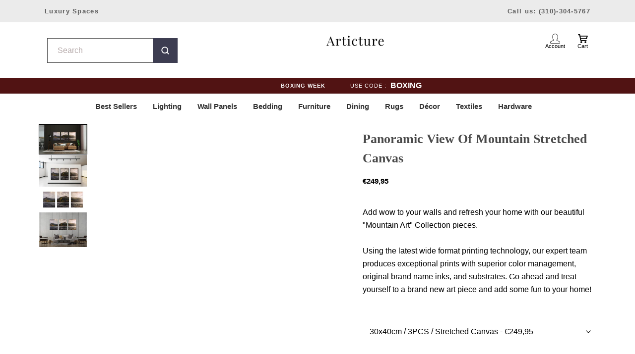

--- FILE ---
content_type: text/css
request_url: https://articture.com/cdn/shop/t/108/assets/fonts.css?v=158145674555437980991766166051
body_size: -279
content:
@font-face{font-family:Proxima Nova Alt;src:url(//articture.com/cdn/shop/files/Proxima-Nova-Alt-Light.eot?v=6999851981607158045);src:url(//articture.com/cdn/shop/files/Proxima-Nova-Alt-Light.eot?v=6999851981607158045) format("embedded-opentype"),url(//articture.com/cdn/shop/files/Proxima-Nova-Alt-Light.woff2?v=7541248107594215605) format("woff2"),url(//articture.com/cdn/shop/files/Proxima-Nova-Alt-Light.woff?v=6224592368871610546) format("woff"),url(//articture.com/cdn/shop/files/Proxima-Nova-Alt-Light.ttf?90288) format("truetype")}@font-face{font-family:Luxia;src:url(//articture.com/cdn/shop/files/Luxia-Display.eot?v=7098156732346974198);src:url(//articture.com/cdn/shop/files/Luxia-Display.eot?v=7098156732346974198) format("embedded-opentype"),url(//articture.com/cdn/shop/files/Luxia-Display.woff2?v=1816935847571626098) format("woff2"),url(//articture.com/cdn/shop/files/Luxia-Display.woff?v=7241555507532410638) format("woff"),url(//articture.com/cdn/shop/files/Luxia-Display.ttf?90288) format("truetype")}@font-face{font-family:luxiaregular;src:url(//articture.com/cdn/shop/files/luxia_400-webfont.woff2?v=6406684911491714848) format("woff2"),url(//articture.com/cdn/shop/files/luxia_400-webfont.woff?v=4802631414396870911) format("woff");font-weight:400;font-style:normal}@font-face{font-family:ProximaNova-Regular;src:url(//articture.com/cdn/shop/files/ProximaNova-Regular.eot?v=2529566237332519457) format("embedded-opentype"),url(//articture.com/cdn/shop/files/ProximaNova-Regular.woff?v=9341505424579300190) format("woff"),url(//articture.com/cdn/shop/files/ProximaNova-Regular.ttf?v=15812728682363611618) format("truetype");font-weight:400;font-style:normal}@font-face{font-family:SFUIText;src:url(//articture.com/cdn/shop/files/SFUIText-Regular.eot?v=17636265789597460518) format("embedded-opentype"),url(//articture.com/cdn/shop/files/SFUIText-Regular.woff2?v=15049601838836900838) format("woff2"),url(//articture.com/cdn/shop/files/SFUIText-Regular.woff?v=16836410556700793268) format("woff"),url(//articture.com/cdn/shop/files/SFUIText-Regular.ttf?v=2800734397472326845) format("truetype");font-weight:400;font-style:normal;font-display:swap}@font-face{font-family:SFUIText;src:url(//articture.com/cdn/shop/files/SFUIText-Medium.eot?v=1888016879715506773) format("embedded-opentype"),url(//articture.com/cdn/shop/files/SFUIText-Medium.woff2?v=7406803750230258709) format("woff2"),url(//articture.com/cdn/shop/files/SFUIText-Medium.woff?v=6046629459449442046) format("woff"),url(//articture.com/cdn/shop/files/SFUIText-Medium.ttf?v=17189408832393167631) format("truetype");font-weight:500;font-style:normal;font-display:swap}
/*# sourceMappingURL=/cdn/shop/t/108/assets/fonts.css.map?v=158145674555437980991766166051 */


--- FILE ---
content_type: text/css
request_url: https://articture.com/cdn/shop/t/108/assets/custom.css?v=59630418421589117341766166050
body_size: 5489
content:
.AnnouncementBar .AnnouncementBar_more{display:flex;margin:0 75px;justify-content:space-between}.AnnouncementBar .AnnouncementBar__Wrapper p{font-weight:700;letter-spacing:.1em}@media only screen and (max-width: 767px){#shopify-section-announcement{display:none}}.shopify-section--header .announcement-bar{padding:7px 5px 8px;display:flex;justify-content:center;align-items:center;position:relative;line-height:1.2}.shopify-section--header .anouncment_ccodec{display:flex;flex-wrap:nowrap;align-items:center;padding-left:10px}.shopify-section--header .codec{font-size:11px;letter-spacing:1px;line-height:1.4;font-weight:300}.shopify-section--header .ccode{padding-left:8px;font-weight:700;line-height:1}.shopify-section--header .anouncment_text{display:flex;flex-wrap:nowrap;align-items:center}.shopify-section--header .anouncment_text p{font-size:11px;letter-spacing:1px;margin-bottom:0;font-weight:300;line-height:1.4}.shopify-section--header .sale-end-txt{font-size:11px;letter-spacing:1px;padding-left:5px;line-height:1.4;font-weight:300}.anouncment_timer{opacity:0;opacity:1;position:relative;padding-left:10px}.anouncment_timer #finalCountdown{align-items:center;border:none;padding:0;height:unset;display:flex;position:relative}.anouncment_timer #finalCountdown span{padding:0 1px;line-height:normal}.anouncment_timer #finalCountdown span div{font-size:16px;align-items:center;font-weight:700;line-height:1}.anouncment_timer #finalCountdown span div .dots{font-size:16px;font-weight:700}#aancode{position:absolute;left:-9999px;top:-9999px}@media only screen and (max-width: 767px){.shopify-section--header .announcement-bar{padding:7px 5px}.shopify-section--header .anouncment_ccodec{padding-left:5px;font-size:13px}.shopify-section--header .codec{font-size:10px}.shopify-section--header .ccode{padding-left:3px}.shopify-section--header .anouncment_text{flex:none;padding:0 2px}.shopify-section--header .anouncment_text p{font-size:10px}.shopify-section--header .sale-end-txt{font-size:10px;padding-left:5px}.anouncment_timer #finalCountdown span div{font-size:15px}.anouncment_timer{padding-left:5px}}.Header__Icon .Icon-header{width:20px;height:20px;vertical-align:middle}.Header__Icon{margin-top:3px}.Header{box-shadow:none}.Header .Header__Wrapper{padding:0;margin:0 90px}@media only screen and (max-width: 767px){#shopify-section-announcement{display:none}.Header .Header__Wrapper{margin:0 20px;padding:15px 0}}.header-desktop-menu .Header__MainNav{position:inherit;padding-top:8px;padding-bottom:10px;box-shadow:0 1px #e6e6e6 inset;margin:0}.header-desktop-menu .Header__MainNav .HorizontalList{text-align:left;margin:0 90px}.header-desktop-menu .HorizontalList--spacingExtraLoose .HorizontalList__Item:first-child{margin-left:0}.header-desktop-menu .HorizontalList--spacingExtraLoose .HorizontalList__Item a{letter-spacing:0;text-transform:capitalize;font-weight:500;font-size:13px}.Footer__StoreName.Heading{font-size:10px}.template-index .Section.Section--spacingNormal{padding-top:30px}@media only screen and (min-width: 1008px){.template-index .shopify-section--bordered>.Section--spacingNormal{padding-top:0;padding-bottom:40px}.template-index .SectionHeader:not(:only-child){margin-bottom:50px}}.ProductItem .ProductItem__Info .Heading{font-family:luxiaregular}.ProductItem__PriceList.Heading span{font-size:11px}.ProductItem .ProductItem__Info{font-size:10px}@media only screen and (min-width: 641px){.ProductItem .ProductItem__Info{font-size:11px}}.masonryh{height:860px;min-height:auto;overflow:hidden}@media screen and (min-width:1301px){.masonryh{height:960px}}@media screen and (min-width:769px){.masonryh .large--one-third{width:33.333%;box-sizing:border-box;float:left;min-height:1px;vertical-align:top;padding:0 0 30px 30px}}.collection-contains-5 .content-class-m1,.collection-contains-5 .content-class-m4,.collection-contains-6 .content-class-m1,.collection-contains-6 .content-class-m4{padding-left:0}.content-class-m1{height:52%}@media (min-width: 1301px){.content-class-m1 .content-class-m1 p.collection-grid-desc{overflow:hidden}}.content-class-m2{height:48%}.content-class-m2 .block-content-6{height:50%}.content-class-m2 .block-content-6-copy .collection-grid-desc{display:none}.content-class-m3{height:37%;text-align:center}.content-class-m3 .placeholder-svg{width:80%}.content-class-m4{height:63%;position:relative;top:-15%}.content-class-m4 p.collection-grid-desc{-webkit-line-clamp:9!important}@media (min-width: 1301px){.content-class-m4 p.collection-grid-desc{-webkit-line-clamp:11!important}}.content-class-m4-image img{height:100%}.content-class-m5{height:48%}.content-class-m5 .block-content-6 a>img{object-fit:cover}.content-class-m5 .collection-grid-desc{-webkit-line-clamp:5}.collection-placeholder-title{padding:0;text-align:center}@media screen and (max-width: 360px){.collection-grid-desc{-webkit-line-clamp:4}}@media screen and (max-width: 380px){.collection-grid-desc{-webkit-line-clamp:5}}@media screen and (max-width: 769px){.collection-grid-desc{-webkit-line-clamp:3}}.collection-grid-desc p{margin-bottom:0!important}.collection-box-1{height:100%;margin:15px}@media screen and (max-width: 768px){.collection-box-1{margin:15px 7.5px 0 0}}.collection-box-2{height:100%;margin:15px}@media screen and (max-width: 768px){.collection-box-2{margin:15px 0 0 7.5px}}.ad-slot-text{color:#fff;justify-content:center;background-color:#2b2b2b;text-align:center;height:100%;vertical-align:middle;display:flex;flex-direction:column;align-items:center;padding:15px;font-size:22px;word-break:break-word}.ad-slot-text p{margin-bottom:0;font-weight:400;display:-webkit-box;-webkit-line-clamp:6;-webkit-box-orient:vertical;overflow:hidden;max-width:80%}@media screen and (max-width: 768px){.ad-slot-text p{-webkit-line-clamp:5}}a.masonry-med-link{position:absolute;width:100%;height:100%;cursor:pointer;z-index:1}.block-content-6{height:100%;width:100%;text-align:center;float:left;margin-bottom:0!important}.block-content-6 a>img{object-fit:cover;width:100%;height:100%;display:block}.collection-in-grid{padding:15px 30px;text-align:center}@media screen and (min-width: 769px){.collection-in-grid{height:45%;display:flex;flex-direction:column;justify-content:center;align-items:center}}@media screen and (max-width: 860px) and (min-width: 769px){.collection-in-grid{padding:15px}}.grid-pad{padding:0;height:100%;overflow:hidden}.collection-grid-desc{display:block;display:-webkit-box;max-width:400px;-webkit-box-orient:vertical;margin:0 auto;width:100%;word-wrap:break-word;overflow:hidden}.collection-grid-desc a{display:inline;width:100%}.collection-in-grid{height:100%;z-index:1;width:100%;position:absolute;opacity:0;transition:all .5s ease-in-out}.jim-card:hover .collection-in-grid{opacity:1}.jim-card{position:relative!important;overflow:visible!important;height:100%}.block-content-6-copy h2{word-wrap:break-word}.card-shadow{box-shadow:0 7px 7px -2px #a3a3a352}.collection-in-grid h2{font-size:1.45em}.collection-in-grid h2{font-size:1.25em}@media screen and (max-width: 768px){.medium-down--hide{display:none!important}.masonryh{height:auto;padding-left:0}.grid__item{padding-left:0}.medium-down--one-whole{width:100%}}@media screen and (min-width: 769px){.large--hide{display:none!important}}.mobile-collection-cards{display:flex;margin-bottom:15px;height:175px}.mobile-card-link{width:50%;display:block;height:100%}.mobile-card-link img{height:100%;width:100%;object-fit:cover!important;display:block}.mobile-collection-card-content{width:50%;padding:15px;display:flex;flex-direction:column;justify-content:center}.mobile-collection-card-content h2{display:-webkit-box;-webkit-box-orient:vertical;overflow:hidden;-webkit-line-clamp:3}.ad-slot-pad{height:100%}.mobile-collection-cards-reverse{display:flex;margin-bottom:15px;height:175px;flex-direction:row-reverse}.mobile-collection-cards-ad{margin-bottom:15px;height:175px;font-size:1.25em}.faqs-page .page-header{text-align:center;padding-top:0;padding-bottom:50px}.faqs-page .page-header>img{margin:0 auto 10px;display:block}.faqs-page .page-header>h3{text-align:center;text-transform:capitalize;font-size:30px;margin:0;letter-spacing:0;line-height:1}@media only screen and (max-width: 767px){.faqs-page .page-header>h3{font-size:24px}}.faqs-page .page-header>h2{margin:0;text-align:center;text-transform:capitalize;font-size:40px;letter-spacing:0;line-height:1;font-weight:600}@media only screen and (max-width: 767px){.faqs-page .page-header>h2{font-size:28px}.AnnouncementBar .AnnouncementBar_more{margin:0 auto}}.FaqSummary__Link{background-color:#fff;padding:30px;margin-bottom:30px}.FaqSummary__Item.is-active .FaqSummary__Link{-webkit-box-shadow:0 0 23px 0 rgba(221,221,221,.5);-moz-box-shadow:0 0 23px 0 rgba(221,221,221,.5);-o-box-shadow:0 0 23px 0 rgba(221,221,221,.5);-ms-box-shadow:0 0 23px 0 rgba(221,221,221,.5);box-shadow:0 0 23px #dddddd80;border:solid 1px #f1f1f1;border-left-color:#f1f1f1;border-left-style:solid;border-left-width:1px;background:#fff;border-left:3px solid #000;position:relative}.FaqSummary__Item.is-active .FaqSummary__Link:after{left:100%;top:50%;border:solid transparent;border-top-color:transparent;border-top-width:medium;border-right-color:transparent;border-right-width:medium;border-bottom-color:transparent;border-bottom-width:medium;border-left-color:transparent;border-left-width:medium;content:" ";height:0;width:0;position:absolute;pointer-events:none;border-color:#fff0;border-left-color:#fff0;border-left-color:#fff;border-width:9px;margin-top:-9px}.faqs-sidebar-item-inner{cursor:pointer;display:-webkit-flex;display:-ms-flexbox;display:flex;width:100%}.faq-sidebar-icon{margin-right:9px}.faq-sidebar-content .FaqSummary__LinkLabel{font-size:24px;font-size:1.71429vw;text-align:left;color:#000;margin:0;text-transform:capitalize;line-height:1}.faq-sidebar-content p{font-size:14px;font-size:1vw;line-height:1.29;text-align:left;margin:0;color:#000;font-weight:400}@media screen and (min-width: 1200px){#faq .PageLayout__Section+.PageLayout__Section{margin-left:30px}}.faqs-main-item{-webkit-box-shadow:0 0 23px 0 rgba(221,221,221,.5);-moz-box-shadow:0 0 23px 0 rgba(221,221,221,.5);-o-box-shadow:0 0 23px 0 rgba(221,221,221,.5);-ms-box-shadow:0 0 23px 0 rgba(221,221,221,.5);box-shadow:0 0 23px #dddddd80;border:solid 1px #f1f1f1;background:#fff;margin-bottom:30px}.faqs-main-item .faqs-main-item-inner .Faq__Section.Heading{font-size:32px;letter-spacing:0;text-transform:capitalize;margin:0;padding:30px;padding:2.14286vw;text-align:left;color:#000;border-bottom:solid 1px #f6f6f6}@media only screen and (max-width: 767px){.faqs-main-item .faqs-main-item-inner .Faq__Section.Heading{font-size:24px}}[data-accordion-group]{margin:15px 30px}@media only screen and (max-width: 767px){[data-accordion-group]{margin:15px 0}}[data-accordion-group] .accordion{-webkit-transition:all .25s ease-out;-moz-transition:all .25s ease-out;-ms-transition:all .25s ease-out;-o-transition:all .25s ease-out;transition:all .25s ease-out;padding:15px 30px}.Faq__Item{padding:15px 30px;margin:0;line-height:1.05}@media only screen and (max-width: 767px){.Faq__Item{padding:15px 20px}}.Faq__Question{font-size:20px;padding-right:35px;position:relative}@media only screen and (max-width: 767px){.Faq__Question{font-size:16px}}.Faq__Question:after{content:"";position:absolute;right:10px;top:50%;-webkit-transform:translateY(-50%);-moz-transform:translateY(-50%);-ms-transform:translateY(-50%);-o-transform:translateY(-50%);transform:translateY(-50%);font-size:25px;font-weight:200;color:#444;height:15px;width:24px;background:url(plus-circle.svg) center center no-repeat;background-size:auto;background-size:contain}.Faq__Answer{padding-bottom:0}.Faq__ItemWrapper{padding-left:0}.Faq__Item[aria-expanded=true]{padding:30px;background:#f9f9f9}@media only screen and (max-width: 767px){.Faq__Item[aria-expanded=true]{padding:20px}}.Faq__Item[aria-expanded=true] .Faq__Question:after{background:url(close.svg) center center no-repeat;background-size:auto;background-size:contain}.FaqSummary__LinkLabel:after{height:0}#faq .form-vertical{background-color:#fff;max-width:100%;display:block;margin:0 auto;-webkit-box-shadow:0 0 23px 0 rgba(221,221,221,.5);-moz-box-shadow:0 0 23px 0 rgba(221,221,221,.5);-o-box-shadow:0 0 23px 0 rgba(221,221,221,.5);-ms-box-shadow:0 0 23px 0 rgba(221,221,221,.5);box-shadow:0 0 23px #dddddd80;padding:30px}#faq .form-vertical>p.info,#faq .form-vertical p.info a{font-size:13px;line-height:1.62;text-align:left;color:#000}#faq .form-vertical input{margin-bottom:10px}@media only screen and (max-width: 767px){.mobile-faqs-h-item{position:relative}.mobile-faqs-h-item .faqs-sidebar-item{margin-bottom:0;border-bottom:1px solid #f6f6f6;padding:30px}.faq-sidebar-content h4{font-size:5vw;margin-bottom:0;line-height:1}.faq-sidebar-content p{font-size:3.75vw}.faq-toggle{position:absolute;top:15px;height:30px;width:30px;right:5px;opacity:0;visibility:hidden;-webkit-transition:opacity .25s ease-out;-moz-transition:opacity .25s ease-out;-ms-transition:opacity .25s ease-out;-o-transition:opacity .25s ease-out;transition:opacity .25s ease-out}.faq-toggle .bg{padding:7px}.faq-toggle .close-faq{width:16px}#data-accordion-group{display:none}.faqs-main-item-inner.active .faq-toggle{opacity:1;visibility:visible}}.Product.Product--medium{margin-bottom:30px}.product-page-desc .SizeSwatchList .SizeSwatch{line-height:30px;white-space:nowrap;text-transform:uppercase;padding:3px;border-radius:5px;font-size:14px;border:1px solid #d8d8d8;background:transparent;height:auto;color:#5a5a5a;font-weight:900}.product-page-desc .SizeSwatchList input:checked+label.SizeSwatch{-webkit-box-shadow:0px 0px 0px 2px rgba(0,0,0,.5);-moz-box-shadow:0px 0px 0px 2px rgba(0,0,0,.5);box-shadow:0 0 0 2px #00000080;border-color:transparent}.product-page-desc .ProductForm__BuyButtons{margin-top:40px}.product-page-desc .ProductMeta{border-bottom:0;padding-bottom:10px}.border-bom-in{text-align:left;width:100%;display:flex;flex-wrap:wrap;font-family:ProximaNova-Regular}.items-list{list-style-type:none;display:flex;flex-direction:column;padding:0;overflow:hidden;width:100%;margin-top:25px}.items-list .item-container{border-bottom:1px solid #ccc}.items-list .item-container:first-child{border-top:1px solid #ccc}.items-list .item-container .item__title{position:relative;cursor:pointer;-webkit-user-select:none;user-select:none;text-transform:uppercase;font-size:13px;align-items:center;justify-content:space-between;font-weight:700;padding:20px 0;letter-spacing:1px;color:#000}.items-list .item-container .item__title:after{display:inline-block;position:absolute;top:50%;right:0;content:"+";font-weight:700;transform:translateY(-50%);font-size:20px}.items-list .item-container .open-sign h5:after{content:"-"}.items-list .item-container .item__content{padding:0;height:0;opacity:0;visibility:hidden;transition:all ease-in-out .3s}.items-list .item-container .item__content.open{padding:0 18px 18px;opacity:1;visibility:visible;height:auto}.product-collection{padding:0 90px;margin-bottom:40px;margin-top:40px}@media (max-width: 767px){.product-collection{padding:0 20px}}.product-collection h1{font-size:31px;color:#000;text-align:center;padding:20px 0;margin:0;font-family:luxiaregular}@media only screen and (max-width: 767px){.product-collection h1{font-size:24px;line-height:normal}}.product-collection p{font-size:17px;text-align:center;color:gray;line-height:1.8;max-width:950px;margin:0 auto;font-family:ProximaNova-Regular}@media only screen and (max-width: 767px){.product-collection p{font-size:16px}}.product-collection .border-bom{padding-top:25px;display:block;max-width:1024px;margin:0 auto;width:100%}.product-collection .border-bom .avey{display:-webkit-box;display:-webkit-flex;display:-ms-flexbox;display:flex;flex-wrap:wrap;justify-content:space-between}.product-collection .col-6{width:48.5%}@media only screen and (max-width: 767px){.product-collection .col-6{width:100%;padding-bottom:15px}}.fqa-collection{max-width:unset;padding:0 90px;margin-bottom:20px;margin-top:20px}@media (max-width: 767px){.fqa-collection{padding:0 20px}}.fqa-collection .fqa-details .faq-content{width:100%;padding:0;font-family:ProximaNova-Regular}.fqa-collection .fqa-details .faq-content .plus{margin-top:25px;display:none}@media (max-width: 767px){.fqa-collection .fqa-details .faq-content .plus{display:none}}.fqa-collection .fqa-details .faq-question{display:flex;flex-wrap:wrap;margin-left:0;padding:10px 0;justify-content:space-between}@media (max-width: 767px){.fqa-collection .fqa-details .faq-question{margin-left:65px}}@media (max-width: 375px){.fqa-collection .fqa-details .faq-question{margin-left:45px}}.fqa-collection .fqa-details .panel-title{width:50%;color:gray;font-weight:300;font-size:20px;margin-bottom:25px}@media (max-width: 767px){.fqa-collection .fqa-details .panel-title{width:100%;margin:10px 0;font-size:18px}}.fqa-collection .fqa-details .panel-content{width:50%;color:#000;font-size:16px;font-weight:700}@media (max-width: 767px){.fqa-collection .fqa-details .panel-content{width:100%;visibility:hidden;opacity:0;height:0;transition:all ease-in-out .3s}}.fqa-collection .fqa-details .panel-content.faq-open{visibility:visible;opacity:1;height:auto}.fqa-collection .fqa-details .faq-question-wrap h2{font-size:22px}@media (max-width: 991px){.fqa-collection .fqa-details .faq-question-wrap h2{font-size:18px;line-height:1}}@media (max-width: 767px){.fqa-collection .fqa-details .faq-question-wrap h2{font-size:16px}}.fqa-collection h1{font-size:30px;color:#000;padding:45px 0 22px;margin:0;font-weight:700;font-family:ProximaNova-Regular}@media (max-width: 767px){.fqa-collection h1{font-size:22px;font-weight:300;padding-left:35px;font-weight:400;padding-top:0}}@media (max-width: 375px){.fqa-collection h1{font-size:20px;padding-left:25px}}.fqa-collection .see-faq{font-weight:700;color:#000;font-size:12px;padding:0;display:block}@media (max-width: 767px){.fqa-collection .see-faq{font-size:18px;margin-top:30px;margin-left:65px}}.buy-articture{max-width:unset;padding:0 90px;margin-bottom:20px;margin-top:20px}@media only screen and (max-width: 767px){.buy-articture{padding:0}}.buy-articture .bg-grey{background-color:#fafafa;padding:60px 20px;position:relative}@media only screen and (max-width: 767px){.buy-articture .bg-grey{padding:40px 20px}}.buy-articture .bg-grey h2{font-size:40px;position:absolute;top:-30px;left:16px;padding:0 40px;color:#000;font-family:ProximaNova-Regular}@media only screen and (max-width: 767px){.buy-articture .bg-grey h2{position:unset;text-align:left;font-size:16px;letter-spacing:3px;padding:0 20px;text-transform:uppercase}}.buy-articture .bg-grey .modern-furniture{width:33.333%;padding:0 50px}@media only screen and (max-width: 767px){.buy-articture .bg-grey .modern-furniture{width:100%}}.buy-articture .bg-grey .show-title{font-size:18px;font-weight:600;margin-bottom:25px;line-height:1.9}.buy-articture .bg-grey .hide-content{font-size:12px;margin:0 auto;position:relative;opacity:1;height:auto;-webkit-transition:.4s ease;-moz-transition:.4s ease;-o-transition:.4s ease;transition:.4s ease}.buy-articture .faq-question{text-align:left}@media only screen and (max-width:767px){.buy-articture .faq-question{text-align:center}}.buy-articture .faq-question-wrap{display:inline-block}@media (max-width: 375px){.buy-articture .faq-question-wrap{display:block}}.buy-articture .faq-question-wrap .panel-title{font-size:20px;width:100%;color:#707070;margin:0 0 35px;display:block;cursor:pointer;line-height:1.5;font-weight:600;text-align:center;position:relative}@media (max-width: 767px){.buy-articture .faq-question-wrap .panel-title{margin-bottom:15px;font-weight:400}}@media (max-width: 375px){.buy-articture .faq-question-wrap .panel-title{text-align:left}}@media (max-width: 767px){.buy-articture .faq-question-wrap .panel-title{font-size:18px;margin:10px 0}}.buy-articture .faq-question-wrap .panel-title:after{content:"";position:absolute;right:-17%;font-size:30px;top:0;line-height:.8}@media (max-width: 767px){.buy-articture .faq-question-wrap .panel-title:after{content:"+";transition:all ease-in-out .3s}}@media (max-width: 375px){.buy-articture .faq-question-wrap .panel-title:after{right:0}}.buy-articture .faq-question-wrap.faq-sign .panel-title:after{content:"-"}.buy-articture .faq-question p{font-size:16px}@media (max-width: 767px){.buy-articture .panel-content{opacity:0;visibility:hidden;height:0;transition:all ease-in-out .3s}.buy-articture .panel-content.faq-open{opacity:1;visibility:visible;height:auto}}.product-subscribe{background-image:url(/cdn/shop/files/Layer_1_4.png?v=1582689507);padding:103px 20px!important;background-repeat:no-repeat;background-size:cover;background-position:center;margin:00px 90px 50px}@media only screen and (max-width: 767px){.product-subscribe{margin:0;padding:90px 20px 35px!important}}.product-subscribe .row-wrap{display:flex;flex-wrap:wrap;align-items:center;justify-content:space-evenly}.product-subscribe .row-wrap h4{font-size:27px;color:#fff;max-width:450px;line-height:1.5;margin-bottom:0;font-family:ProximaNova-Regular}@media only screen and (max-width: 1024px){.product-subscribe .row-wrap h4{margin-bottom:30px}}@media only screen and (max-width: 767px){.product-subscribe .row-wrap h4{line-height:1.5;font-size:18px;margin-bottom:40px}}.product-subscribe .row-wrap form{display:flex;width:50%;justify-content:flex-end}@media only screen and (max-width: 767px){.product-subscribe .row-wrap form{width:100%;justify-content:center}}.product-subscribe .row-wrap form input{border:0;padding:20px 30px;border-radius:5px;max-width:400px;margin-right:20px;color:#b5b5b5;width:100%;font-size:16px}@media only screen and (max-width: 480px){.product-subscribe .row-wrap form input{padding:20px}}.product-subscribe .row-wrap form button{background-color:#f43460;padding:20px 30px;color:#fff;border-radius:5px;text-transform:uppercase;font-weight:600}@media only screen and (max-width: 480px){.product-subscribe .row-wrap form button{padding:10px 15px}}.Section.Section--spacingNormal.product-related{margin:40px 0}.product-related .SectionHeader:not(:only-child){margin-bottom:50px}.product-related .SectionHeader .people-love{display:flex;justify-content:space-between;padding:0 13px;flex-wrap:wrap;align-items:center}.product-related .SectionHeader .people-love .Button.Button--primary{z-index:0;font-size:16px;font-weight:600}.product-related .SectionHeader .people-love h3{font-size:24px;margin:0;color:#000;letter-spacing:0;text-transform:none;text-align:left;font-family:luxiaregular}@media only screen and (max-width: 767px){.product-related .SectionHeader .people-love h3{font-size:18px}}.product-related .SectionHeader .people-love .show-more{border:2px solid #e6e6e6;padding:10px 30px;border-radius:5px;color:#000;font-size:18px;text-transform:uppercase;font-weight:600}@media only screen and (max-width: 767px){.product-related .SectionHeader .people-love .show-more{display:none}}.product-related .ProductListWrapper .Carousel__Cell{padding:0 3px}@media only screen and (max-width: 767px){.product-related .ProductListWrapper .Carousel__Cell{padding:0 12px}}.product-related .ProductListWrapper .ProductItem__Info{text-align:left;margin-top:35px}.product-related .ProductListWrapper .ProductItem__Info h2{letter-spacing:0;text-transform:capitalize;font-size:14px;font-weight:600;font-family:var(--heading-font-family)}.product-related .ProductListWrapper .ProductItem__Info .ProductItem__PriceList{font-size:20px;letter-spacing:0;font-weight:700;display:none}.product-page-desc .ProductMeta h1{letter-spacing:0;font-weight:700;text-transform:capitalize;font-size:36px;font-family:luxiaregular;line-height:1.5;font-size:25px;color:#494949}.product-page-desc .ProductMeta .stamped-badge-caption{display:none}.product-page-desc .ProductMeta__PriceList{margin-top:0;letter-spacing:0;font-weight:600}.product-page-desc .ProductMeta__PriceList .ProductMeta__Price{font-size:15px}.product-page-desc .ProductMeta__PriceList .ProductMeta__Price.Price--compareAt{font-size:18px;color:#cecece;margin-left:10px}.product-page-desc .ProductForm__AddToCart{letter-spacing:1px;font-size:16px;font-family:ProximaNova-Regular;font-weight:900;border-radius:4px}.product-page-desc shopify-payment-terms{margin-top:18px}@media only screen and (max-width: 640px){.ProductMeta__Description.mobdesc{border-top:1px solid #e2e2e2;padding-top:22px;margin-bottom:0}.product-page-desc shopify-payment-terms{text-align:center}.Product__InfoWrapper.product-page-desc{font-size:13px}.product-page-desc .SizeSwatchList .SizeSwatch{font-size:12px;padding:8px;line-height:normal;min-width:42px}.mobile-product-meta .ProductMeta{border:0;text-align:center;padding:20px 20px 5px;margin-bottom:0}.mobile-product-meta .ProductMeta .ProductMeta__Title{font-family:luxiaregular;font-size:26px;letter-spacing:0;font-weight:700;text-transform:none;line-height:1.2;margin-bottom:5px}.mobile-product-meta .ProductMeta .stamped-badge-caption{display:none}.mobile-product-meta .ProductMeta .ProductMeta__PriceList{text-align:center;display:flex;justify-content:flex-end;letter-spacing:0;font-family:luxiaregular;font-weight:700;line-height:1.2}.mobile-product-meta .ProductMeta .ProductMeta__PriceList .ProductMeta__Price{width:100%}.mobile-product-meta .ProductMeta .ProductMeta__PriceList .ProductMeta__Price.Price--compareAt{width:auto;font-size:14px}}.Product__Gallery:not(.Product__Gallery--stack).Product__Gallery--withThumbnails .Product__SlideshowNavImage{max-width:25%;padding-right:20px;padding-top:20px;vertical-align:top;width:100%;display:block}.Product__SlideshowNavImage:before{display:none}.Product__SlideshowNavImage img{position:static;position:initial!important}.Product--medium .Product__Slideshow{max-width:100%}.Product__SlideshowNavImage.is-selected{border:none}.collectionbanner{position:relative;background-repeat:no-repeat;background-size:cover;background-position:center center}.collectionbanner img{display:block;width:100%}.collectionbanner_caption_info{max-width:800px;margin:60px auto;background:#000;padding:40px;color:#fff}.collectionbanner_caption_info .Heading{color:#fff}.collectionbanner_caption_text{margin-bottom:20px;margin-top:-16px}.collectionbanner_wrap{display:flex;align-items:center;flex-direction:row;align-items:stretch}.collectionbanner_left{width:37%;background-repeat:no-repeat;background-size:cover;background-position:center center}@media only screen and (min-width: 641px){.collectionbanner_wrap .collectionbanner{width:63.2%}}.collectionbanner_left img{width:100%}@media only screen and (max-width: 640px){.collectionbanner{background-image:none!important}.collectionbanner_caption_info{margin-top:0;margin-bottom:0;padding-left:20px;padding-right:20px}}.special-text{position:relative;max-height:25px;max-height:0;overflow:hidden;transition:max-height 1s ease}.special-text.-expanded{max-height:100vh;margin-top:12px}.special-text:not(.-expanded):after{content:"";position:absolute;top:0;bottom:0;left:0;right:0}.special-text br{content:"";margin-top:12px;display:block;width:100%}.painter-metafield-about{border-top:1px solid #ccc;border-bottom:1px solid #ccc}.painter-container{display:flex;justify-content:space-between;flex-wrap:wrap}.painter-left{width:33%;border-right:solid 1px #ccc;padding:50px 30px 50px 0}.painter-right{width:64%;padding:50px 0}.painter-metafield-about h3{font-family:luxiaregular;font-size:22px;line-height:normal;margin-bottom:12px}.painter-metafield-details{padding:45px 0}.painter-metafield-details h3{font-family:luxiaregular;font-size:22px;line-height:normal;margin-bottom:12px}.about_the_painter img{margin-bottom:15px}.about_the_painter_txt{font-size:14px;margin-bottom:5px}.painter-metafield-columns{padding:50px 0;border-top:1px solid #ccc;border-bottom:1px solid #ccc}.painter-metafield-columns-info{text-align:center;max-width:250px;margin-left:auto;margin-right:auto}.painter-metafield-columns-img{min-height:40px}.painter-metafield-columns-info h3{font-size:20px;font-family:luxiaregular;line-height:normal;margin-top:10px;margin-bottom:10px}.painter-more-artists{margin-top:30px}.painter-more-artists a{text-decoration:underline;font-weight:700}.artist_recognition_mob{border-top:1px solid #ccc;padding:30px 0}.artist_recognition_mob h3{font-size:22px;font-family:luxiaregular;line-height:normal;margin-bottom:10px}@media only screen and (max-width: 640px){.painter-container{display:block}.painter-left{width:100%;padding:30px 0;border-right:0}.painter-right{width:100%;padding:0 0 30px}.about_the_painter_pictures_mob img{float:right;width:130px;margin-left:10px;margin-bottom:10px}.painter-metafield-details-left{display:flex;justify-content:space-between}.painter-metafield-details h3{font-size:16px;width:52%}.painter-metafield-details-left-txt{width:40%;text-align:right;font-size:14px}.painter-metafield-details-right-txt{font-size:14px}.painter-metafield-columns-info h3{font-size:16px}.painter-metafield-columns-info{font-size:.8rem}.painter-metafield-columns{padding:30px 0}}.ProductItem .ProductItem__Info .Heading{font-family:SFUIText;font-size:10pt;color:#403b3c}.btn_addtocart_sticky{position:fixed;bottom:0;left:0;width:100%;padding:10px;z-index:999;background-color:#fff;display:none;transition:all 1s}.ProductMeta{padding-bottom:15px!important}.ProductMeta:has(.stamped-product-reviews-badge){padding-bottom:5px!important}.prodReviewPrice:has(.stamped-product-reviews-badge){display:flex;align-items:left;flex-direction:column;justify-content:space-between}@media screen and (max-width: 1007px){.prodReviewPrice:has(.stamped-product-reviews-badge){align-items:center}}.prodReviewPrice:has(.stamped-product-reviews-badge) .ProductMeta__PriceList{margin-top:0;margin-bottom:6px}.features--heading-large .u-h4,.product-page-desc .ProductMeta__PriceList .ProductMeta__Price.Price--compareAt{font-size:14px}.ProductMeta__PriceList{margin-top:0}.color-container label{display:block;margin-top:10px;padding:5px 15px;display:flex;align-items:center;gap:10px}.color-container #color-value{margin-left:-8px}.color-container #color-input{-webkit-appearance:none;-moz-appearance:none;appearance:none;background-color:transparent;width:35px;height:36px;border:none;cursor:pointer}.color-container #color-input::-webkit-color-swatch{border-radius:50%;-webkit-appearance:none;-moz-appearance:none;appearance:none}.color-container #color-input::-moz-color-swatch{border-radius:50%;-webkit-appearance:none;-moz-appearance:none;appearance:none}#color-code{border:none;background-color:#ebebeb;padding:5px 10px;margin-left:-10px;border-radius:40px;width:120px}.hide-op{display:none!important}.show-op{display:block!important}.payment-trust-icons{display:flex;flex-direction:column;align-items:center;margin-top:20px}.pti-icons{display:flex;gap:10px;margin-top:8px}.color_popup__title{font-size:26px;font-weight:600;line-height:normal;padding-bottom:20px;padding-left:7px}@media (max-width: 768px){.jdgm-widget.jdgm-widget{display:block;text-align:center;margin-bottom:10px}.color_popup__title{font-size:18px}}.jdgm-widget.jdgm-widget .jdgm-prev-badge__text,#information-sidebar-3,#information-sidebar-showcolor{display:none}.Wallpanel-Image.Wallpanel-Image__full{width:100%;grid-column:span 2}#fabricTypeAccordion,#fabricAccordion{display:none!important}@media (min-width:1920px) and (max-width:2400px){.shopify-section--header .announcement-bar{padding-right:2%}}@media (min-width:2401px) and (max-width:2799px){.shopify-section--header .announcement-bar{padding-right:5%}}@media (min-width:2800px) and (max-width:3399px){.shopify-section--header .announcement-bar{padding-right:6%}}@media (min-width:1800px) and (max-width:1919px){.shopify-section--header .announcement-bar{padding-left:2%}}@media (min-width:1600px) and (max-width:1799px){.shopify-section--header .announcement-bar{padding-left:3%}}@media (min-width:1440px) and (max-width:1599px){.shopify-section--header .announcement-bar{padding-left:8%}}@media (min-width:1200px) and (max-width:1439px){.shopify-section--header .announcement-bar{padding-left:11%}}@media (min-width:1140px) and (max-width:1199px){.shopify-section--header .announcement-bar{padding-left:11%}}@media (min-width: 1024px) and (max-width:1099px){#mobile-search-trigger{margin-right:28%!important}}@media (min-width:581px){.product-page-desc .ProductMeta__PriceList .ProductMeta__Price.Price--compareAt{color:gray}}@media (min-width:200px) and (max-width:580px){.ProductMeta__PriceList.Heading.Sale_Yes{display:block;align-items:center}.template-product .ProductMeta__PriceList.Heading.Sale_Yes span.ProductMeta__Price.Price.Text--subdued.u-h4{width:100%;display:block}.template-product .ProductMeta__PriceList.Heading.Sale_Yes span.ProductMeta__Price.Price.Price--compareAt.Text--subdued.u-h4{color:gray;width:100%;text-align:right;margin-top:-11%;padding-right:30%;text-decoration:line-through}.template-product .ProductMeta__PriceList.Heading.Sale_Yes .Price--compareAt:before{display:none}span.ProductMeta__Price.Price.Price--highlight.Text--subdued.u-h4{width:100%!important;text-align:center}}body:not(.template-product) header.Header.Header--initialized.Header--withIcons{margin-top:0;margin-bottom:0!important}@media screen and (min-width: 641px){.PageHeader{margin:26px 0}}
/*# sourceMappingURL=/cdn/shop/t/108/assets/custom.css.map?v=59630418421589117341766166050 */


--- FILE ---
content_type: text/css
request_url: https://articture.com/cdn/shop/t/108/compiled_assets/styles.css?90548
body_size: -116
content:
.CustomBlockLayout{display:flex;flex-wrap:wrap;gap:2px 15px}.Collapsible__Button[aria-expanded=true]+.Collapsible__Inner{height:fit-content}.Collapsible__Button[aria-expanded=false]+.Collapsible__Inner{height:0px!important}.SidebarMenu .Collapsible,.SidebarMenu .Linklist{border:none}.SidebarMenu .Collapsible__Button{padding:0!important}.CustomBlock__Item{min-width:0}.CustomBlock--width-100{flex-basis:100%}.CustomBlock--width-50{flex-basis:calc(50% - 7.5px)}.CustomBlock__Item .Collapsible__Content{padding:10px 0}.placeholder-svg{width:100%;height:100%;border:1px solid #e5e7eb;display:block;box-sizing:border-box}.grid-outer-title{margin-bottom:20px;padding:0}.product-grid-container{gap:20px 15px}.product-grid-item{text-decoration:none;color:inherit;display:block;text-align:center}.grid-item-image-wrapper{overflow:hidden;background-color:#f3f4f6;border-radius:4px 4px 0 0}.grid-item-image-wrapper img{width:100%}.grid-item-title{font-family:var(--font-family);font-weight:var(--font-weight);font-size:var(--font-size);margin:0;line-height:1.3;color:var(--color-text)}p.grid-item-title{background:#f3f3f3;border-radius:0 0 10px 10px}.text-icon-arrow{width:16px;height:16px;flex-shrink:0}.menu-columns{display:flex;justify-content:space-between;gap:20px}.menu-column{list-style:none;padding:0;margin:0;width:50%}.menu-column a{text-decoration:none;font-family:var(--font-family);font-weight:var(--font-weight);font-size:var(--font-size);color:var(--text-color)}.SidebarMenu p.grid-item-title{padding:.4rem .2rem;color:var(--brand-black);font-family:var(--font-modernist);font-size:15px!important;font-weight:700;text-align:center;text-transform:capitalize;white-space:normal;line-height:1.1}
/*# sourceMappingURL=/cdn/shop/t/108/compiled_assets/styles.css.map?90548= */


--- FILE ---
content_type: text/javascript
request_url: https://articture.com/cdn/shop/t/108/assets/combo-ready-gate.js?v=72710980858068170841760380851
body_size: -174
content:
(()=>{if(window.__PS_FIRSTPIN__)return;window.__PS_FIRSTPIN__=!0;const SLIDER_SEL=".Product__Slideshow.Carousel",NAV_THUMB_SEL=".Product__SlideshowNavImage",SLIDE_SEL=".Product__SlideItem[data-media-id]",OPTION_CLICK_SEL=".fabric-option, .fabric-type-option, .carousel-cell, .depth-option, .SizeSwatch",q=(s,r=document)=>r.querySelector(s),qa=(s,r=document)=>Array.from(r.querySelectorAll(s));function getFlkty(){const el=q(SLIDER_SEL);return window.Flickity&&el?Flickity.data(el):null}let userActAt=0;const now=()=>performance.now();document.addEventListener("pointerdown",e=>{(e.target.closest(OPTION_CLICK_SEL)||e.target.closest(NAV_THUMB_SEL))&&(userActAt=now())},!0);function pinFirstOnce(){const fl=getFlkty();if(fl)return fl.selectedIndex!==0&&fl.select(0,!1,!0),!0;const firstNav=q(NAV_THUMB_SEL);if(firstNav)return firstNav.click(),!0;const firstSlide=qa(SLIDE_SEL)[0];if(firstSlide){const id=firstSlide.getAttribute("data-media-id"),nav=q(`.Product__SlideshowNavImage[data-media-id="${id}"]`);if(nav)return nav.click(),!0}return!1}function start(){pinFirstOnce();const startAt=now(),timer=setInterval(()=>{if(userActAt&&now()-userActAt<2e3){clearInterval(timer);return}(pinFirstOnce()&&now()-startAt>200||now()-startAt>1200)&&clearInterval(timer)},120)}document.readyState==="loading"?document.addEventListener("DOMContentLoaded",start,{once:!0}):start()})();
//# sourceMappingURL=/cdn/shop/t/108/assets/combo-ready-gate.js.map?v=72710980858068170841760380851


--- FILE ---
content_type: application/javascript; charset=utf-8
request_url: https://config.gorgias.chat/bundle-loader/01GYCCEHF6HCTT066AESAA44TF?source=shopify1click
body_size: -184
content:
console.warn("Your Gorgias chat widget installation code is incorrect or the related integration was deleted (ID = 01GYCCEHF6HCTT066AESAA44TF) ")